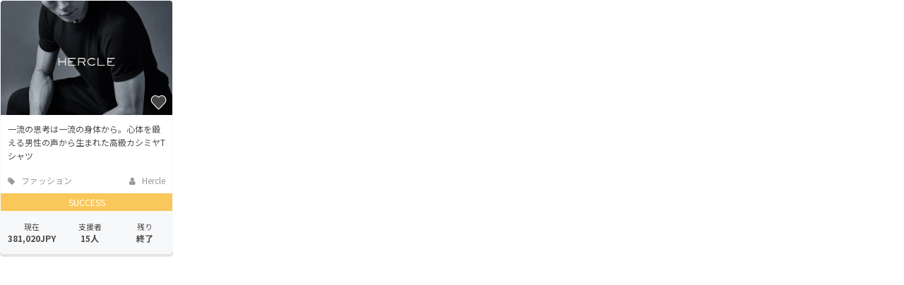

--- FILE ---
content_type: text/html; charset=utf-8
request_url: https://camp-fire.jp/projects/101661/widget
body_size: 3199
content:
<!DOCTYPE html><html class="campfire" lang="ja"><head>  <script>
    dataLayer = [];

  </script>

    <script>
      // Unique Script ID: 2eB3vHMXrSM=
      dataLayer.push({"facebook_conversion_api_global_event_id":"18.219.143.161_Mozilla/5.0 (Macintosh; Intel Mac OS X 10_15_7) AppleWebKit/537.36 (KHTML, like Gecko) Chrome/131.0.0.0 Safari/537.36; ClaudeBot/1.0; +claudebot@anthropic.com)_1769069373"}, {"event":"ab_test","event_category":"Y202512_po_toppage_header_readyfor_link","event_action":"test_start","event_label":"default"});
    </script>

  <script>
  (function(w,d,s,l,i){w[l]=w[l]||[];w[l].push({'gtm.start':
  new Date().getTime(),event:'gtm.js'});var f=d.getElementsByTagName(s)[0],
  j=d.createElement(s),dl=l!='dataLayer'?'&l='+l:'';j.async=true;j.src=
  'https://www.googletagmanager.com/gtm.js?id='+i+dl;f.parentNode.insertBefore(j,f);
  })(window,document,'script','dataLayer','GTM-W9DRDW2');</script>


<link href="https://fonts.googleapis.com" rel="preconnect" /><link crossorigin="anonymous" href="https://fonts.gstatic.com" rel="preconnect" /><link href="https://fonts.googleapis.com/css2?family=Noto+Sans+JP:wght@400;500;700&amp;display=swap" rel="stylesheet" /><link href="https://kit.fontawesome.com" rel="preconnect" /><link crossorigin="anonymous" href="https://ka-p.fontawesome.com" rel="preconnect" /><script async="" crossorigin="anonymous" src="https://kit.fontawesome.com/18f0a5c5ec.js"></script><meta content="NOYDIR" name="ROBOTS" /><meta content="NOODP" name="ROBOTS" /><link media="handheld" rel="alternate" /><meta content="width=device-width,initial-scale=1,minimum-scale=1,maximum-scale=1,user-scalable=no" name="viewport" /><meta content="198416226868447" property="fb:app_id" /><meta content="175430739163635" property="fb:pages" /><meta content="816f5f822973010374b9945914e9fd48" name="p:domain_verify" /><meta content="IE=Edge" http-equiv="X-UA-Compatible" /><meta content="yes" name="apple-mobile-web-app-capable" /><meta content="default" name="apple-mobile-web-app-status-bar-style" /><title>クラウドファンディング - CAMPFIRE (キャンプファイヤー)</title>
<link rel="icon" type="image/x-icon" href="https://static.camp-fire.jp/assets/favicon/campfire/favicon-9a2fcda88c3b9ee0055bece880667cb2ddb73d2ef246b9c870fdf2804801a6f6.ico">
<link rel="apple-touch-icon" type="image/png" href="https://static.camp-fire.jp/assets/favicon/campfire/touch_icon-ace1ac4713fac55fc7b43b6b40ec97b43f7835b2e215b18ce489d6d0304158dd.png" sizes="152x152">
<meta name="description" content="CAMPFIRE（キャンプファイヤー）は、誰でも資金調達を実施できるクラウドファンディングです。あなたの夢をCAMPFIREで実現させましょう。プロジェクト成立件数国内No.1。">
<meta name="keywords" content="クラウドファンディング,資金調達,campfire,キャンプファイヤー,ソーシャルファンディング,クリエイター,少額出資,プレオーダー">
<meta name="translation missing: projects.widget.noindex" content="noindex, nofollow">
<meta property="og:title" content="クラウドファンディング">
<meta property="og:description" content="CAMPFIRE（キャンプファイヤー）は、誰でも資金調達を実施できるクラウドファンディングです。あなたの夢をCAMPFIREで実現させましょう。プロジェクト成立件数国内No.1。">
<meta property="og:image" content="https://static.camp-fire.jp/assets/og_image/campfire-22b6fe3798be33a0cba666414eb7affa26dd17372cd1f943bcef70857a288157.png">
<meta name="twitter:card" content="summary_large_image">
<meta name="twitter:site" content="@campfirejp">
<meta name="note:card" content="summary_large_image"><meta name="csrf-param" content="authenticity_token" />
<meta name="csrf-token" content="JGtk_rvEqsZKNcSf1IQHaa5fEUAYTmxxLObDpeXKQ-rfsuJZcdfB24VjhAAdrrvJamRLsQXUXcp3Omq7lw24Rw" /><script src="https://static.camp-fire.jp/assets/application-bacaf39b50d5637f7f09cc732b169afc72aae74a8e445506709d017a8962a575.js"></script><script>const API_URL = "https://api.camp-fire.jp/";</script><script src="https://static.camp-fire.jp/assets/app-7c88c56928ee44716169.js"></script><link rel="stylesheet" href="https://static.camp-fire.jp/assets/application-3f7b74a350d8d5382cac8bae938a4e04a448f5c6aaf8462a37611028a06c6e8d.css" media="all" /><script src="https://static.camp-fire.jp/assets/change_money_unit-6d87c47953d5890b05e24b09a46f5ceed96ff0f4c68bd76b2b9f0eec670a76a3.js" defer="defer"></script><script src="https://static.camp-fire.jp/assets/lazysizes.min-a12a6994abeab0df1a1df0c6afea565afbef9c001213ed7848b4967fb3bcfffb.js" async="async"></script><script src="https://static.camp-fire.jp/assets/google_ads/save_gclid-2fa68019df7ac56d5714c1011d3d76fb5d08db2e8a7cf023a2303c4e87641061.js"></script><script>(function(c,l,a,r,i,t,y){
  c[a]=c[a]||function(){(c[a].q=c[a].q||[]).push(arguments)};
  t=l.createElement(r);t.async=1;t.src="https://www.clarity.ms/tag/"+i;
  y=l.getElementsByTagName(r)[0];y.parentNode.insertBefore(t,y);
})(window, document, "clarity", "script", "a5vlhksc1x");</script></head><meta content="noindex" name="robots" /><script>$(function(){
  $("a").on('click',function(){
    var href = this.href + "?utm_source=cf_widget&utm_medium=widget&utm_campaign=widget";
    href = href.replace('https', 'http');
    window.open(href, '_blank');
    return false;
  });
});</script><body class="boxes-widget"><noscript><iframe src="https://www.googletagmanager.com/ns.html?id=GTM-W9DRDW2"
height="0" width="0" style="display:none;visibility:hidden"></iframe></noscript>
<div class="box-all-in"><div class="box" data-project-card-id="project_card_101661"><div class="box-in project-card-content" data-lazyloading-anchor="project_card_101661_content" data_project_id="101661"><div class="box-thumbnail"><div data-follow-count="7" data-follow-image-path="https://static.camp-fire.jp/assets/common/icon/heart_after-f514ba58cec0a11d230bc065e67f7eb83c1ea042549f5146e3edf06d6b9546d1.svg" data-follow-project-count="" data-followed="" data-login="false" data-not-follow-image-path="https://static.camp-fire.jp/assets/common/icon/heart_before-9214277dbbf67ae979ecf55c2f4e64d8b674bb37e8e81f9c785180ab0a40e885.svg" data-prepublish="false" data-project-id="101661" data-project-name="一流の思考は一流の身体から。心体を鍛える男性の声から生まれた高級カシミヤTシャツ" data-vue="FollowButtonWithoutModal"></div><a href="https://camp-fire.jp/projects/101661/view"><img class="lazyload" data-srcset="https://static.camp-fire.jp/uploads/project_version/image/170087/medium_45861919_1278448998964634_6554373939148095488_n.jpg?ixlib=rails-2.1.4&amp;fit=max&amp;auto=format&amp;w=320 320w, https://static.camp-fire.jp/uploads/project_version/image/170087/medium_45861919_1278448998964634_6554373939148095488_n.jpg?ixlib=rails-2.1.4&amp;fit=max&amp;auto=format&amp;w=414 414w, https://static.camp-fire.jp/uploads/project_version/image/170087/medium_45861919_1278448998964634_6554373939148095488_n.jpg?ixlib=rails-2.1.4&amp;fit=max&amp;auto=format&amp;w=560 560w" data-src="https://static.camp-fire.jp/uploads/project_version/image/170087/medium_45861919_1278448998964634_6554373939148095488_n.jpg?ixlib=rails-2.1.4&amp;fit=max&amp;auto=format" data-sizes="50vw"></a></div><div class="box-title"><a title="一流の思考は一流の身体から。心体を鍛える男性の声から生まれた高級カシミヤTシャツ" href="https://camp-fire.jp/projects/101661/view"><h4>一流の思考は一流の身体から。心体を鍛える男性の声から生まれた高級カシミヤTシャツ</h4></a><div class="sub"><p>新ブランドHERCLE（ハークル）、「一流の思考は一流の身体から。」日頃から心体を鍛える事を心がけている、自己研鑽を怠らない男性の声に応え、カシミヤニットTシャ...</p></div></div><div class="box-date sp-none"><div class="category"><a href="/projects/search?category=fashion"><i class="fa fa-tag"></i> ファッション</a></div><div class="owner"><a href="/profile/Hercle"><i class="fa fa-user"></i> Hercle</a></div></div><div class="success-summary"><span>SUCCESS</span></div><div class="overview">
<div class="total" data-js="money-unit">
<small>現在</small>381,020円</div>
<div class="rest">
<small>支援者</small>15人</div>
<div class="per">
<small>残り</small>終了</div>
</div><div class="box-edit-date"></div></div></div></div></body></html>